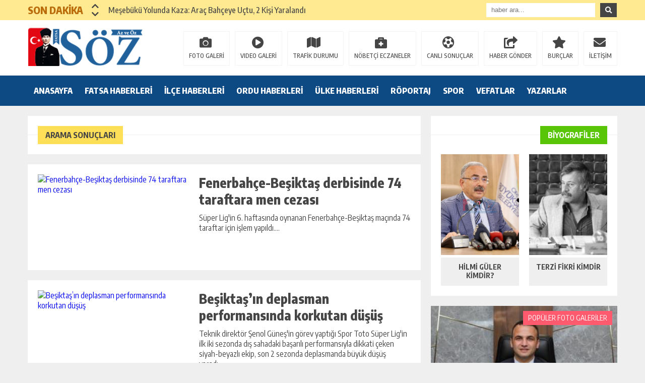

--- FILE ---
content_type: text/html; charset=UTF-8
request_url: https://www.fatsasozgazetesi.com/etiket/besiktas/
body_size: 15432
content:
<!DOCTYPE html><html lang="tr"><head><meta charset="utf-8"><meta name="viewport" content="width=1520, initial-scale=1"><title>Besiktaş &laquo; Fatsa Söz Gazetesi / Fatsa&#039;dan Güncel ve Özgün Haberler</title><link rel="shortcut icon" href="https://www.fatsasozgazetesi.com/wp-content/themes/theHaberV5/images/favicon.ico" /><link rel="stylesheet" type="text/css" href="https://www.fatsasozgazetesi.com/wp-content/themes/theHaberV5/style.css"/><link rel="stylesheet" type="text/css" href="https://www.fatsasozgazetesi.com/wp-content/themes/theHaberV5/cssjs/fontawesome-all.css"/><link rel="stylesheet" type="text/css" href="https://www.fatsasozgazetesi.com/wp-content/themes/theHaberV5/cssjs/swiper.min.css"/><script src="https://www.fatsasozgazetesi.com/wp-content/themes/theHaberV5/cssjs/jquery.min.js"></script><script src="https://www.fatsasozgazetesi.com/wp-content/themes/theHaberV5/cssjs/jquery.countdown.min.js"></script><script src="https://www.fatsasozgazetesi.com/wp-content/themes/theHaberV5/cssjs/swiper.min.js"></script><meta name='robots' content='max-image-preview:large' /><link rel='dns-prefetch' href='//stats.wp.com' /><link rel="alternate" type="application/rss+xml" title="Fatsa Söz Gazetesi / Fatsa&#039;dan Güncel ve Özgün Haberler &raquo; Besiktaş etiket akışı" href="https://www.fatsasozgazetesi.com/etiket/besiktas/feed/" /><script type="text/javascript">
window._wpemojiSettings = {"baseUrl":"https:\/\/s.w.org\/images\/core\/emoji\/14.0.0\/72x72\/","ext":".png","svgUrl":"https:\/\/s.w.org\/images\/core\/emoji\/14.0.0\/svg\/","svgExt":".svg","source":{"concatemoji":"https:\/\/www.fatsasozgazetesi.com\/wp-includes\/js\/wp-emoji-release.min.js?ver=6.4.7"}};
!function(i,n){var o,s,e;function c(e){try{var t={supportTests:e,timestamp:(new Date).valueOf()};sessionStorage.setItem(o,JSON.stringify(t))}catch(e){}}function p(e,t,n){e.clearRect(0,0,e.canvas.width,e.canvas.height),e.fillText(t,0,0);var t=new Uint32Array(e.getImageData(0,0,e.canvas.width,e.canvas.height).data),r=(e.clearRect(0,0,e.canvas.width,e.canvas.height),e.fillText(n,0,0),new Uint32Array(e.getImageData(0,0,e.canvas.width,e.canvas.height).data));return t.every(function(e,t){return e===r[t]})}function u(e,t,n){switch(t){case"flag":return n(e,"\ud83c\udff3\ufe0f\u200d\u26a7\ufe0f","\ud83c\udff3\ufe0f\u200b\u26a7\ufe0f")?!1:!n(e,"\ud83c\uddfa\ud83c\uddf3","\ud83c\uddfa\u200b\ud83c\uddf3")&&!n(e,"\ud83c\udff4\udb40\udc67\udb40\udc62\udb40\udc65\udb40\udc6e\udb40\udc67\udb40\udc7f","\ud83c\udff4\u200b\udb40\udc67\u200b\udb40\udc62\u200b\udb40\udc65\u200b\udb40\udc6e\u200b\udb40\udc67\u200b\udb40\udc7f");case"emoji":return!n(e,"\ud83e\udef1\ud83c\udffb\u200d\ud83e\udef2\ud83c\udfff","\ud83e\udef1\ud83c\udffb\u200b\ud83e\udef2\ud83c\udfff")}return!1}function f(e,t,n){var r="undefined"!=typeof WorkerGlobalScope&&self instanceof WorkerGlobalScope?new OffscreenCanvas(300,150):i.createElement("canvas"),a=r.getContext("2d",{willReadFrequently:!0}),o=(a.textBaseline="top",a.font="600 32px Arial",{});return e.forEach(function(e){o[e]=t(a,e,n)}),o}function t(e){var t=i.createElement("script");t.src=e,t.defer=!0,i.head.appendChild(t)}"undefined"!=typeof Promise&&(o="wpEmojiSettingsSupports",s=["flag","emoji"],n.supports={everything:!0,everythingExceptFlag:!0},e=new Promise(function(e){i.addEventListener("DOMContentLoaded",e,{once:!0})}),new Promise(function(t){var n=function(){try{var e=JSON.parse(sessionStorage.getItem(o));if("object"==typeof e&&"number"==typeof e.timestamp&&(new Date).valueOf()<e.timestamp+604800&&"object"==typeof e.supportTests)return e.supportTests}catch(e){}return null}();if(!n){if("undefined"!=typeof Worker&&"undefined"!=typeof OffscreenCanvas&&"undefined"!=typeof URL&&URL.createObjectURL&&"undefined"!=typeof Blob)try{var e="postMessage("+f.toString()+"("+[JSON.stringify(s),u.toString(),p.toString()].join(",")+"));",r=new Blob([e],{type:"text/javascript"}),a=new Worker(URL.createObjectURL(r),{name:"wpTestEmojiSupports"});return void(a.onmessage=function(e){c(n=e.data),a.terminate(),t(n)})}catch(e){}c(n=f(s,u,p))}t(n)}).then(function(e){for(var t in e)n.supports[t]=e[t],n.supports.everything=n.supports.everything&&n.supports[t],"flag"!==t&&(n.supports.everythingExceptFlag=n.supports.everythingExceptFlag&&n.supports[t]);n.supports.everythingExceptFlag=n.supports.everythingExceptFlag&&!n.supports.flag,n.DOMReady=!1,n.readyCallback=function(){n.DOMReady=!0}}).then(function(){return e}).then(function(){var e;n.supports.everything||(n.readyCallback(),(e=n.source||{}).concatemoji?t(e.concatemoji):e.wpemoji&&e.twemoji&&(t(e.twemoji),t(e.wpemoji)))}))}((window,document),window._wpemojiSettings);
</script><style id='wp-emoji-styles-inline-css' type='text/css'>img.wp-smiley,img.emoji{display:inline !important;border:none !important;box-shadow:none !important;height:1em !important;width:1em !important;margin:0 0.07em !important;vertical-align:-0.1em !important;background:none !important;padding:0 !important}</style><link rel='stylesheet' id='wp-block-library-css' href='https://www.fatsasozgazetesi.com/wp-includes/css/dist/block-library/style.min.css?ver=6.4.7' type='text/css' media='all' /><style id='wp-block-library-inline-css' type='text/css'>.has-text-align-justify{text-align:justify}</style><link rel='stylesheet' id='mediaelement-css' href='https://www.fatsasozgazetesi.com/wp-includes/js/mediaelement/mediaelementplayer-legacy.min.css?ver=4.2.17' type='text/css' media='all' /><link rel='stylesheet' id='wp-mediaelement-css' href='https://www.fatsasozgazetesi.com/wp-includes/js/mediaelement/wp-mediaelement.min.css?ver=6.4.7' type='text/css' media='all' /><style id='classic-theme-styles-inline-css' type='text/css'>.wp-block-button__link{color:#fff;background-color:#32373c;border-radius:9999px;box-shadow:none;text-decoration:none;padding:calc(.667em + 2px) calc(1.333em + 2px);font-size:1.125em}.wp-block-file__button{background:#32373c;color:#fff;text-decoration:none}</style><style id='global-styles-inline-css' type='text/css'>body{--wp--preset--color--black:#000000;--wp--preset--color--cyan-bluish-gray:#abb8c3;--wp--preset--color--white:#ffffff;--wp--preset--color--pale-pink:#f78da7;--wp--preset--color--vivid-red:#cf2e2e;--wp--preset--color--luminous-vivid-orange:#ff6900;--wp--preset--color--luminous-vivid-amber:#fcb900;--wp--preset--color--light-green-cyan:#7bdcb5;--wp--preset--color--vivid-green-cyan:#00d084;--wp--preset--color--pale-cyan-blue:#8ed1fc;--wp--preset--color--vivid-cyan-blue:#0693e3;--wp--preset--color--vivid-purple:#9b51e0;--wp--preset--gradient--vivid-cyan-blue-to-vivid-purple:linear-gradient(135deg,rgba(6,147,227,1) 0%,rgb(155,81,224) 100%);--wp--preset--gradient--light-green-cyan-to-vivid-green-cyan:linear-gradient(135deg,rgb(122,220,180) 0%,rgb(0,208,130) 100%);--wp--preset--gradient--luminous-vivid-amber-to-luminous-vivid-orange:linear-gradient(135deg,rgba(252,185,0,1) 0%,rgba(255,105,0,1) 100%);--wp--preset--gradient--luminous-vivid-orange-to-vivid-red:linear-gradient(135deg,rgba(255,105,0,1) 0%,rgb(207,46,46) 100%);--wp--preset--gradient--very-light-gray-to-cyan-bluish-gray:linear-gradient(135deg,rgb(238,238,238) 0%,rgb(169,184,195) 100%);--wp--preset--gradient--cool-to-warm-spectrum:linear-gradient(135deg,rgb(74,234,220) 0%,rgb(151,120,209) 20%,rgb(207,42,186) 40%,rgb(238,44,130) 60%,rgb(251,105,98) 80%,rgb(254,248,76) 100%);--wp--preset--gradient--blush-light-purple:linear-gradient(135deg,rgb(255,206,236) 0%,rgb(152,150,240) 100%);--wp--preset--gradient--blush-bordeaux:linear-gradient(135deg,rgb(254,205,165) 0%,rgb(254,45,45) 50%,rgb(107,0,62) 100%);--wp--preset--gradient--luminous-dusk:linear-gradient(135deg,rgb(255,203,112) 0%,rgb(199,81,192) 50%,rgb(65,88,208) 100%);--wp--preset--gradient--pale-ocean:linear-gradient(135deg,rgb(255,245,203) 0%,rgb(182,227,212) 50%,rgb(51,167,181) 100%);--wp--preset--gradient--electric-grass:linear-gradient(135deg,rgb(202,248,128) 0%,rgb(113,206,126) 100%);--wp--preset--gradient--midnight:linear-gradient(135deg,rgb(2,3,129) 0%,rgb(40,116,252) 100%);--wp--preset--font-size--small:13px;--wp--preset--font-size--medium:20px;--wp--preset--font-size--large:36px;--wp--preset--font-size--x-large:42px;--wp--preset--spacing--20:0.44rem;--wp--preset--spacing--30:0.67rem;--wp--preset--spacing--40:1rem;--wp--preset--spacing--50:1.5rem;--wp--preset--spacing--60:2.25rem;--wp--preset--spacing--70:3.38rem;--wp--preset--spacing--80:5.06rem;--wp--preset--shadow--natural:6px 6px 9px rgba(0,0,0,0.2);--wp--preset--shadow--deep:12px 12px 50px rgba(0,0,0,0.4);--wp--preset--shadow--sharp:6px 6px 0px rgba(0,0,0,0.2);--wp--preset--shadow--outlined:6px 6px 0px -3px rgba(255,255,255,1),6px 6px rgba(0,0,0,1);--wp--preset--shadow--crisp:6px 6px 0px rgba(0,0,0,1)}:where(.is-layout-flex){gap:0.5em}:where(.is-layout-grid){gap:0.5em}body .is-layout-flow > .alignleft{float:left;margin-inline-start:0;margin-inline-end:2em}body .is-layout-flow > .alignright{float:right;margin-inline-start:2em;margin-inline-end:0}body .is-layout-flow > .aligncenter{margin-left:auto !important;margin-right:auto !important}body .is-layout-constrained > .alignleft{float:left;margin-inline-start:0;margin-inline-end:2em}body .is-layout-constrained > .alignright{float:right;margin-inline-start:2em;margin-inline-end:0}body .is-layout-constrained > .aligncenter{margin-left:auto !important;margin-right:auto !important}body .is-layout-constrained >:where(:not(.alignleft):not(.alignright):not(.alignfull)){max-width:var(--wp--style--global--content-size);margin-left:auto !important;margin-right:auto !important}body .is-layout-constrained > .alignwide{max-width:var(--wp--style--global--wide-size)}body .is-layout-flex{display:flex}body .is-layout-flex{flex-wrap:wrap;align-items:center}body .is-layout-flex > *{margin:0}body .is-layout-grid{display:grid}body .is-layout-grid > *{margin:0}:where(.wp-block-columns.is-layout-flex){gap:2em}:where(.wp-block-columns.is-layout-grid){gap:2em}:where(.wp-block-post-template.is-layout-flex){gap:1.25em}:where(.wp-block-post-template.is-layout-grid){gap:1.25em}.has-black-color{color:var(--wp--preset--color--black) !important}.has-cyan-bluish-gray-color{color:var(--wp--preset--color--cyan-bluish-gray) !important}.has-white-color{color:var(--wp--preset--color--white) !important}.has-pale-pink-color{color:var(--wp--preset--color--pale-pink) !important}.has-vivid-red-color{color:var(--wp--preset--color--vivid-red) !important}.has-luminous-vivid-orange-color{color:var(--wp--preset--color--luminous-vivid-orange) !important}.has-luminous-vivid-amber-color{color:var(--wp--preset--color--luminous-vivid-amber) !important}.has-light-green-cyan-color{color:var(--wp--preset--color--light-green-cyan) !important}.has-vivid-green-cyan-color{color:var(--wp--preset--color--vivid-green-cyan) !important}.has-pale-cyan-blue-color{color:var(--wp--preset--color--pale-cyan-blue) !important}.has-vivid-cyan-blue-color{color:var(--wp--preset--color--vivid-cyan-blue) !important}.has-vivid-purple-color{color:var(--wp--preset--color--vivid-purple) !important}.has-black-background-color{background-color:var(--wp--preset--color--black) !important}.has-cyan-bluish-gray-background-color{background-color:var(--wp--preset--color--cyan-bluish-gray) !important}.has-white-background-color{background-color:var(--wp--preset--color--white) !important}.has-pale-pink-background-color{background-color:var(--wp--preset--color--pale-pink) !important}.has-vivid-red-background-color{background-color:var(--wp--preset--color--vivid-red) !important}.has-luminous-vivid-orange-background-color{background-color:var(--wp--preset--color--luminous-vivid-orange) !important}.has-luminous-vivid-amber-background-color{background-color:var(--wp--preset--color--luminous-vivid-amber) !important}.has-light-green-cyan-background-color{background-color:var(--wp--preset--color--light-green-cyan) !important}.has-vivid-green-cyan-background-color{background-color:var(--wp--preset--color--vivid-green-cyan) !important}.has-pale-cyan-blue-background-color{background-color:var(--wp--preset--color--pale-cyan-blue) !important}.has-vivid-cyan-blue-background-color{background-color:var(--wp--preset--color--vivid-cyan-blue) !important}.has-vivid-purple-background-color{background-color:var(--wp--preset--color--vivid-purple) !important}.has-black-border-color{border-color:var(--wp--preset--color--black) !important}.has-cyan-bluish-gray-border-color{border-color:var(--wp--preset--color--cyan-bluish-gray) !important}.has-white-border-color{border-color:var(--wp--preset--color--white) !important}.has-pale-pink-border-color{border-color:var(--wp--preset--color--pale-pink) !important}.has-vivid-red-border-color{border-color:var(--wp--preset--color--vivid-red) !important}.has-luminous-vivid-orange-border-color{border-color:var(--wp--preset--color--luminous-vivid-orange) !important}.has-luminous-vivid-amber-border-color{border-color:var(--wp--preset--color--luminous-vivid-amber) !important}.has-light-green-cyan-border-color{border-color:var(--wp--preset--color--light-green-cyan) !important}.has-vivid-green-cyan-border-color{border-color:var(--wp--preset--color--vivid-green-cyan) !important}.has-pale-cyan-blue-border-color{border-color:var(--wp--preset--color--pale-cyan-blue) !important}.has-vivid-cyan-blue-border-color{border-color:var(--wp--preset--color--vivid-cyan-blue) !important}.has-vivid-purple-border-color{border-color:var(--wp--preset--color--vivid-purple) !important}.has-vivid-cyan-blue-to-vivid-purple-gradient-background{background:var(--wp--preset--gradient--vivid-cyan-blue-to-vivid-purple) !important}.has-light-green-cyan-to-vivid-green-cyan-gradient-background{background:var(--wp--preset--gradient--light-green-cyan-to-vivid-green-cyan) !important}.has-luminous-vivid-amber-to-luminous-vivid-orange-gradient-background{background:var(--wp--preset--gradient--luminous-vivid-amber-to-luminous-vivid-orange) !important}.has-luminous-vivid-orange-to-vivid-red-gradient-background{background:var(--wp--preset--gradient--luminous-vivid-orange-to-vivid-red) !important}.has-very-light-gray-to-cyan-bluish-gray-gradient-background{background:var(--wp--preset--gradient--very-light-gray-to-cyan-bluish-gray) !important}.has-cool-to-warm-spectrum-gradient-background{background:var(--wp--preset--gradient--cool-to-warm-spectrum) !important}.has-blush-light-purple-gradient-background{background:var(--wp--preset--gradient--blush-light-purple) !important}.has-blush-bordeaux-gradient-background{background:var(--wp--preset--gradient--blush-bordeaux) !important}.has-luminous-dusk-gradient-background{background:var(--wp--preset--gradient--luminous-dusk) !important}.has-pale-ocean-gradient-background{background:var(--wp--preset--gradient--pale-ocean) !important}.has-electric-grass-gradient-background{background:var(--wp--preset--gradient--electric-grass) !important}.has-midnight-gradient-background{background:var(--wp--preset--gradient--midnight) !important}.has-small-font-size{font-size:var(--wp--preset--font-size--small) !important}.has-medium-font-size{font-size:var(--wp--preset--font-size--medium) !important}.has-large-font-size{font-size:var(--wp--preset--font-size--large) !important}.has-x-large-font-size{font-size:var(--wp--preset--font-size--x-large) !important}.wp-block-navigation a:where(:not(.wp-element-button)){color:inherit}:where(.wp-block-post-template.is-layout-flex){gap:1.25em}:where(.wp-block-post-template.is-layout-grid){gap:1.25em}:where(.wp-block-columns.is-layout-flex){gap:2em}:where(.wp-block-columns.is-layout-grid){gap:2em}.wp-block-pullquote{font-size:1.5em;line-height:1.6}</style><link rel='stylesheet' id='wp-polls-css' href='https://www.fatsasozgazetesi.com/wp-content/plugins/wp-polls/polls-css.css?ver=2.77.2' type='text/css' media='all' /><style id='wp-polls-inline-css' type='text/css'>.wp-polls .pollbar{margin:1px;font-size:6px;line-height:8px;height:8px;background-image:url('https://www.fatsasozgazetesi.com/wp-content/plugins/wp-polls/images/default/pollbg.gif');border:1px solid #c8c8c8}</style><link rel='stylesheet' id='ppress-frontend-css' href='https://www.fatsasozgazetesi.com/wp-content/plugins/wp-user-avatar/assets/css/frontend.min.css?ver=4.10.2' type='text/css' media='all' /><link rel='stylesheet' id='ppress-flatpickr-css' href='https://www.fatsasozgazetesi.com/wp-content/plugins/wp-user-avatar/assets/flatpickr/flatpickr.min.css?ver=4.10.2' type='text/css' media='all' /><link rel='stylesheet' id='ppress-select2-css' href='https://www.fatsasozgazetesi.com/wp-content/plugins/wp-user-avatar/assets/select2/select2.min.css?ver=6.4.7' type='text/css' media='all' /><link rel='stylesheet' id='jetpack_css-css' href='https://www.fatsasozgazetesi.com/wp-content/plugins/jetpack/css/jetpack.css?ver=12.9.4' type='text/css' media='all' /><script type="text/javascript" src="https://www.fatsasozgazetesi.com/wp-includes/js/jquery/jquery.min.js?ver=3.7.1" id="jquery-core-js"></script><script type="text/javascript" src="https://www.fatsasozgazetesi.com/wp-includes/js/jquery/jquery-migrate.min.js?ver=3.4.1" id="jquery-migrate-js"></script><script type="text/javascript" src="https://www.fatsasozgazetesi.com/wp-content/plugins/wp-user-avatar/assets/flatpickr/flatpickr.min.js?ver=4.10.2" id="ppress-flatpickr-js"></script><script type="text/javascript" src="https://www.fatsasozgazetesi.com/wp-content/plugins/wp-user-avatar/assets/select2/select2.min.js?ver=4.10.2" id="ppress-select2-js"></script><link rel="https://api.w.org/" href="https://www.fatsasozgazetesi.com/wp-json/" /><link rel="alternate" type="application/json" href="https://www.fatsasozgazetesi.com/wp-json/wp/v2/tags/130" /><link rel="EditURI" type="application/rsd+xml" title="RSD" href="https://www.fatsasozgazetesi.com/xmlrpc.php?rsd" /><meta name="generator" content="WordPress 6.4.7" /><style>img#wpstats{display:none}</style> <script>window.OneSignal = window.OneSignal || [];OneSignal.push( function() {OneSignal.SERVICE_WORKER_UPDATER_PATH = "OneSignalSDKUpdaterWorker.js.php";OneSignal.SERVICE_WORKER_PATH = "OneSignalSDKWorker.js.php";OneSignal.SERVICE_WORKER_PARAM = { scope: "/" };OneSignal.setDefaultNotificationUrl("https://www.fatsasozgazetesi.com");var oneSignal_options = {};window._oneSignalInitOptions = oneSignal_options;oneSignal_options['wordpress'] = true;oneSignal_options['appId'] = '34e76199-7f6f-442a-bf3f-8a8f0dcd12a1';oneSignal_options['allowLocalhostAsSecureOrigin'] = true;oneSignal_options['welcomeNotification'] = { };oneSignal_options['welcomeNotification']['title'] = "";oneSignal_options['welcomeNotification']['message'] = "";oneSignal_options['subdomainName'] = "fatsasozgazetesi.com";oneSignal_options['safari_web_id'] = "web.onesignal.auto.528b6caf-1e6b-4608-b4e6-faa03f146a9c";oneSignal_options['promptOptions'] = { };oneSignal_options['promptOptions']['acceptButtonText'] = "İzin Ver";oneSignal_options['promptOptions']['cancelButtonText'] = "Hayır Teşekkürler";oneSignal_options['promptOptions']['siteName'] = "http://www.fatsasozgazetesi.com/";oneSignal_options['promptOptions']['autoAcceptTitle'] = "İzin Ver";oneSignal_options['notifyButton'] = { };oneSignal_options['notifyButton']['enable'] = true;oneSignal_options['notifyButton']['position'] = 'bottom-right';oneSignal_options['notifyButton']['theme'] = 'default';oneSignal_options['notifyButton']['size'] = 'medium';oneSignal_options['notifyButton']['showCredit'] = true;oneSignal_options['notifyButton']['text'] = {};OneSignal.init(window._oneSignalInitOptions);});function documentInitOneSignal() {var oneSignal_elements = document.getElementsByClassName("OneSignal-prompt");var oneSignalLinkClickHandler = function(event) { OneSignal.push(['registerForPushNotifications']); event.preventDefault(); };        for(var i = 0; i < oneSignal_elements.length; i++)
oneSignal_elements[i].addEventListener('click', oneSignalLinkClickHandler, false);}if (document.readyState === 'complete') {documentInitOneSignal();}else {window.addEventListener("load", function(event){documentInitOneSignal();});}</script><meta property="og:type" content="website" /><meta property="og:title" content="Besiktaş &#8211; Fatsa Söz Gazetesi / Fatsa&#039;dan Güncel ve Özgün Haberler" /><meta property="og:url" content="https://www.fatsasozgazetesi.com/etiket/besiktas/" /><meta property="og:site_name" content="Fatsa Söz Gazetesi / Fatsa&#039;dan Güncel ve Özgün Haberler" /><meta property="og:image" content="https://s0.wp.com/i/blank.jpg" /><meta property="og:image:alt" content="" /><meta property="og:locale" content="tr_TR" /><meta name="twitter:image" content="" /><meta name="twitter:card" content="summary_large_image"><meta name="twitter:title" content="Fenerbahçe-Beşiktaş derbisinde 74 taraftara men cezası"><meta property="og:title" content="Fenerbahçe-Beşiktaş derbisinde 74 taraftara men cezası" /><meta property="og:url" content="https://www.fatsasozgazetesi.com/2018/09/27/fenerbahce-besiktas-derbisinde-74-taraftara-men-cezasi/" /><meta property="og:image" content="" /><style>body{background:!important}.sonDakikaBG{background:#ffe991!important}.sondk a,.sondk-ileri,.sondk-geri{color:#454545!important}.sondkBaslik{color:#b96c09!important}.ustMenu{background:#0d4982!important}ul.menu1 > li > a{color:#ffffff!important}</style></head><body><div style="width: 1000px;margin: 0px auto;background: #fff;z-index: 10;position: relative;"></div><div class="sonDakikaBG"><div style="width: 1170px; height: auto; overflow: hidden; display: block; position: relative; margin: 0px auto;"><div id="ustSondakika"><div class="ustSondakikaic"><div class="sondkBaslik">SON DAKİKA</div><div style="width: 15px; line-height: 40px; float: left; left: 17px; display: block; position: relative; top: 4px; z-index: 99;"><div class="sondk-ileri"><i class="fas fa-chevron-up"></i></div><div class="sondk-geri"><i class="fas fa-chevron-down"></i></div></div><div style="float: left; width:680px!important; margin: 0px 5px 0px 35px!important;" class="swiper-wrapper"><div class="swiper-slide sondk"><a href="https://www.fatsasozgazetesi.com/2026/01/12/mesebuku-yolunda-kaza-arac-bahceye-uctu-2-kisi-yaralandi/" title="Meşebükü Yolunda Kaza: Araç Bahçeye Uçtu, 2 Kişi Yaralandı">Meşebükü Yolunda Kaza: Araç Bahçeye Uçtu, 2 Kişi Yaralandı</a></div><div class="swiper-slide sondk"><a href="https://www.fatsasozgazetesi.com/2026/01/08/ankara-da-neler-oluyor/" title="ANKARA DA NELER OLUYOR?">ANKARA DA NELER OLUYOR?</a></div><div class="swiper-slide sondk"><a href="https://www.fatsasozgazetesi.com/2025/11/10/habil-ya-da-kabil-olmak/" title="        HABİL YA DA KABİL OLMAK">        HABİL YA DA KABİL OLMAK</a></div><div class="swiper-slide sondk"><a href="https://www.fatsasozgazetesi.com/2025/06/19/mezuniyet-torenleri/" title="MEZUNİYET TÖRENLERİ">MEZUNİYET TÖRENLERİ</a></div><div class="swiper-slide sondk"><a href="https://www.fatsasozgazetesi.com/2025/06/18/fatsa-musiki-cemiyetinden-yesilcam-ruzgari-sonrasi-anlamli-bulusma/" title="Fatsa Musiki Cemiyeti’nden “Yeşilçam Rüzgarı” Sonrası Anlamlı Buluşma">Fatsa Musiki Cemiyeti’nden “Yeşilçam Rüzgarı” Sonrası Anlamlı Buluşma</a></div><div class="swiper-slide sondk"><a href="https://www.fatsasozgazetesi.com/2025/04/09/bir-kadinin-azmi/" title="BİR KADININ AZMİ">BİR KADININ AZMİ</a></div><div class="swiper-slide sondk"><a href="https://www.fatsasozgazetesi.com/2025/03/21/ordu-buyuksehir-asi-ordusunu-genisletiyor/" title="ORDU BÜYÜKŞEHİR &#8220;AŞI ORDUSUNU GENİŞLETİYOR&#8221;">ORDU BÜYÜKŞEHİR &#8220;AŞI ORDUSUNU GENİŞLETİYOR&#8221;</a></div><div class="swiper-slide sondk"><a href="https://www.fatsasozgazetesi.com/2024/11/20/arac-sahiplerine-uyari/" title="ARAÇ SAHİPLERİNE UYARI">ARAÇ SAHİPLERİNE UYARI</a></div><div class="swiper-slide sondk"><a href="https://www.fatsasozgazetesi.com/2024/11/20/park-bahceler-mudurlugu-ekiplerinden-yesil-alanlara-ozenli-dokunuslar/" title="PARK BAHÇELER MÜDÜRLÜĞÜ EKİPLERİNDEN YEŞİL ALANLARA ÖZENLİ DOKUNUŞLAR">PARK BAHÇELER MÜDÜRLÜĞÜ EKİPLERİNDEN YEŞİL ALANLARA ÖZENLİ DOKUNUŞLAR</a></div><div class="swiper-slide sondk"><a href="https://www.fatsasozgazetesi.com/2022/07/08/kadir-seker-tahliye-oldu/" title="KADİR ŞEKER TAHLİYE OLDU">KADİR ŞEKER TAHLİYE OLDU</a></div></div></div></div><div class="ustSag"><form method="get" id="searchform" class="aramayap cf" action="https://www.fatsasozgazetesi.com/"><input type="text" value="" placeholder="haber ara..." name="s" id="s" /><button type="submit" class="s"><i class="fas fa-search"></i></button></form></div></div></div><div class="temizle"></div><div style="padding: 15px 0px; background: #ffffff; border-bottom: 1px solid rgba(0,0,0,.1); height: 79px; overflow: hidden; display: block;"><div style="width: 1170px; height: auto; overflow: hidden; display: block; position: relative; margin: 0px auto;"><div class="kolon2"><h1><a href="https://www.fatsasozgazetesi.com" title="Fatsa Söz Gazetesi / Fatsa&#039;dan Güncel ve Özgün Haberler"><img src="https://www.fatsasozgazetesi.com/wp-content/uploads/2019/12/logo-3.png" alt="Fatsa Söz Gazetesi / Fatsa&#039;dan Güncel ve Özgün Haberler" width="260" height="76"/></a></h1></div><div class="kolon10"><div class="float-right"><ul class="menu2"><li><a href="https://www.fatsasozgazetesi.com/kategori/foto-galeri/" title="FOTO GALERİ">FOTO GALERİ</a></li><li><a href="https://www.fatsasozgazetesi.com/kategori/video-galeri/" title="VIDEO GALERİ">VIDEO GALERİ</a></li><li><a href="https://www.fatsasozgazetesi.com/trafik-durumu" title="TRAFİK DURUMU">TRAFİK DURUMU</a></li><li><a href="https://www.fatsasozgazetesi.com/nobetci-eczaneler" title="NÖBETÇİ ECZANELER">NÖBETÇİ ECZANELER</a></li><li><a href="https://www.fatsasozgazetesi.com/canli-sonuclar" title="CANLI SONUÇLAR">CANLI SONUÇLAR</a></li><li><a href="https://www.fatsasozgazetesi.com/haber-gonder" title="HABER GÖNDER">HABER GÖNDER</a></li><li><a href="https://www.fatsasozgazetesi.com/burclar?burc=koc" title="BURÇLAR">BURÇLAR</a></li><li><a href="https://www.fatsasozgazetesi.com/iletisim" title="İLETİŞİM">İLETİŞİM</a></li></ul></div></div></div></div><div class="temizle"></div><div class="ustMenu"><div style="width: 1170px; height: 60px; display: block; position: relative; margin: 0px auto;"><nav><div class="menu"><div class="menu-ust-menu-container"><ul class="menu1"><li id="menu-item-11338" class="menu-item menu-item-type-custom menu-item-object-custom menu-item-home menu-item-11338"><a href="https://www.fatsasozgazetesi.com">ANASAYFA</a></li><li id="menu-item-15" class="menu-item menu-item-type-taxonomy menu-item-object-category menu-item-15"><a href="https://www.fatsasozgazetesi.com/kategori/fatsahaberleri/">FATSA HABERLERİ</a></li><li id="menu-item-11451" class="menu-item menu-item-type-taxonomy menu-item-object-category menu-item-11451"><a href="https://www.fatsasozgazetesi.com/kategori/ilce-haberleri/">İLÇE HABERLERİ</a></li><li id="menu-item-11452" class="menu-item menu-item-type-taxonomy menu-item-object-category menu-item-11452"><a href="https://www.fatsasozgazetesi.com/kategori/ordu-haberleri/">ORDU HABERLERİ</a></li><li id="menu-item-11489" class="menu-item menu-item-type-taxonomy menu-item-object-category menu-item-11489"><a href="https://www.fatsasozgazetesi.com/kategori/turkiye/">ÜLKE HABERLERİ</a></li><li id="menu-item-16" class="menu-item menu-item-type-taxonomy menu-item-object-category menu-item-16"><a href="https://www.fatsasozgazetesi.com/kategori/roportajlar/">RÖPORTAJ</a></li><li id="menu-item-19" class="menu-item menu-item-type-taxonomy menu-item-object-category menu-item-19"><a href="https://www.fatsasozgazetesi.com/kategori/spor/">SPOR</a></li><li id="menu-item-1962" class="menu-item menu-item-type-taxonomy menu-item-object-category menu-item-1962"><a href="https://www.fatsasozgazetesi.com/kategori/vefatlar/">VEFATLAR</a></li><li id="menu-item-11449" class="menu-item menu-item-type-post_type menu-item-object-page menu-item-11449"><a href="https://www.fatsasozgazetesi.com/yazarlar/">YAZARLAR</a></li><li id="menu-item-19457" class="menu-item menu-item-type-taxonomy menu-item-object-category menu-item-19457"><a href="https://www.fatsasozgazetesi.com/kategori/ilanlar/">İLANLAR</a></li></ul></div></div></nav></div></div><div class="temizle"></div><div class="genel"><div id="siteSol"><div class="arsivBaslik"><div class="genelBaslik"><span class="genelBaslik2"><strong>ARAMA SONUÇLARI</strong></span></div></div><div style="width: 100%; height: auto; overflow: hidden; display: block; position: relative;"><div class="kategori1"><a href="https://www.fatsasozgazetesi.com/2018/09/27/fenerbahce-besiktas-derbisinde-74-taraftara-men-cezasi/" title="Fenerbahçe-Beşiktaş derbisinde 74 taraftara men cezası"><img src="" alt="Fenerbahçe-Beşiktaş derbisinde 74 taraftara men cezası" width="300" height="170"/><h3>Fenerbahçe-Beşiktaş derbisinde 74 taraftara men cezası</h3></a><p>Süper Lig'in 6. haftasında oynanan Fenerbahçe-Beşiktaş maçında 74 taraftar için işlem yapıldı....</p></div><div class="kategori1"><a href="https://www.fatsasozgazetesi.com/2018/09/27/besiktasin-deplasman-performansinda-korkutan-dusus/" title="Beşiktaş’ın deplasman performansında korkutan düşüş"><img src="" alt="Beşiktaş’ın deplasman performansında korkutan düşüş" width="300" height="170"/><h3>Beşiktaş’ın deplasman performansında korkutan düşüş</h3></a><p>Teknik direktör Şenol Güneş'in görev yaptığı Spor Toto Süper Lig'in ilk iki sezonda dış sahadaki başarılı performansıyla dikkati çeken siyah-beyazlı ekip, son 2 sezonda deplasmanda büyük düşüş yaşadı...</p></div><div class="temizle"></div></div></div><div id="siteSag"><div class="siteSag1"><div class="sagGenelBaslik"><span style="background: #58c507;" class="sagGenelBaslik2"><strong style="color: #ffffff;">BİYOGRAFİLER</strong></span></div><div style="display: block;"><div class="sagBiyografiler"><a href="https://www.fatsasozgazetesi.com/2024/01/08/hilmi-guler-kimdir/" title="HİLMİ GÜLER KİMDİR?"><div class="resim19" style="background-image: url(https://www.fatsasozgazetesi.com/wp-content/uploads/2019/08/ureten-ordu-hilmi-1.jpg);"></div><strong>HİLMİ GÜLER KİMDİR?</strong></a></div><div class="sagBiyografiler"><a href="https://www.fatsasozgazetesi.com/2021/02/23/terzi-fikri-kimdir/" title="TERZİ FİKRİ KİMDİR"><div class="resim19" style="background-image: url(https://www.fatsasozgazetesi.com/wp-content/uploads/2021/02/terzi-fikri-kimdir-depo_16_9_1588592687-360x203.jpg);"></div><strong>TERZİ FİKRİ KİMDİR</strong></a></div></div></div><div class="temizle"></div><div class="swiper-popfGaleri"><span>POPÜLER FOTO GALERİLER</span><div class="swiper-wrapper"><div class="swiper-slide"><a href="https://www.fatsasozgazetesi.com/2022/01/26/baskan-kibar-soz-verdik-yapiyoruz/" title="BAŞKAN KİBAR; “ SÖZ VERDİK, YAPIYORUZ”"><div class="resim22" style="background-image: url(https://www.fatsasozgazetesi.com/wp-content/uploads/2022/01/baskan-kibar-315x315.jpg);"></div><strong>BAŞKAN KİBAR; “ SÖZ VERDİK, YAPIYORUZ”</strong></a></div><div class="swiper-slide"><a href="https://www.fatsasozgazetesi.com/2021/10/30/fatsa-ilce-nufus-mudurlugu-adreste-nufus-hizmeti-veriyor/" title="Fatsa İlçe Nüfus Müdürlüğü, Adreste Nüfus Hizmeti veriyor…"><div class="resim22" style="background-image: url(https://www.fatsasozgazetesi.com/wp-content/uploads/2021/10/ilce-nufus-mudurlugu-e1635541269722-523x315.jpg);"></div><strong>Fatsa İlçe Nüfus Müdürlüğü, Adreste Nüfus Hizmeti veriyor…</strong></a></div><div class="swiper-slide"><a href="https://www.fatsasozgazetesi.com/2020/02/24/emrah-aydin-bolaman/" title="EMRAH AYDIN &#8211; BOLAMAN"><div class="resim22" style="background-image: url(https://www.fatsasozgazetesi.com/wp-content/uploads/2020/02/emrah-aydin-bolaman-473x315.jpg);"></div><strong>EMRAH AYDIN &#8211; BOLAMAN</strong></a></div><div class="swiper-slide"><a href="https://www.fatsasozgazetesi.com/2019/12/25/baskan-kibar-esnaflarla-istisarede-bulundu/" title="BAŞKAN KİBAR ESNAFLARLA İSTİŞAREDE BULUNDU"><div class="resim22" style="background-image: url(https://www.fatsasozgazetesi.com/wp-content/uploads/2019/12/WhatsApp-Image-2019-12-25-at-09.32.28.jpeg);"></div><strong>BAŞKAN KİBAR ESNAFLARLA İSTİŞAREDE BULUNDU</strong></a></div><div class="swiper-slide"><a href="https://www.fatsasozgazetesi.com/2019/12/21/kisin-sicak-yasamak-onlarinda-hakki/" title="KIŞIN SICAK YAŞAMAK ONLARINDA HAKKI"><div class="resim22" style="background-image: url(https://www.fatsasozgazetesi.com/wp-content/uploads/2019/12/hayvanlar-1.jpg);"></div><strong>KIŞIN SICAK YAŞAMAK ONLARINDA HAKKI</strong></a></div><div class="swiper-slide"><a href="https://www.fatsasozgazetesi.com/2019/12/17/kulak-cetirtepe-ilkokulu-ortaokulunda-cifte-etkinlik/" title="KULAK ÇETİRTEPE İLKOKULU-ORTAOKULU’NDA ÇİFTE ETKİNLİK"><div class="resim22" style="background-image: url(https://www.fatsasozgazetesi.com/wp-content/uploads/2019/12/kulak-cetirtepe-ilkokulu2019-1.jpg);"></div><strong>KULAK ÇETİRTEPE İLKOKULU-ORTAOKULU’NDA ÇİFTE ETKİNLİK</strong></a></div><div class="swiper-slide"><a href="https://www.fatsasozgazetesi.com/2019/12/12/bir-zamanlar-ordu-fotograf-sergisi-sanatseverler-ile-bulustu/" title="“BİR ZAMANLAR ORDU FOTOĞRAF SERGİSİ” SANATSEVERLER İLE BULUŞTU"><div class="resim22" style="background-image: url(https://www.fatsasozgazetesi.com/wp-content/uploads/2019/12/bir-zamanlar-oru-1.jpeg);"></div><strong>“BİR ZAMANLAR ORDU FOTOĞRAF SERGİSİ” SANATSEVERLER İLE BULUŞTU</strong></a></div><div class="swiper-slide"><a href="https://www.fatsasozgazetesi.com/2019/12/07/fatsa-ceren-icin-tek-ses-tek-yurek-oldu/" title="FATSA CEREN İÇİN TEK SES TEK YÜREK OLDU"><div class="resim22" style="background-image: url(https://www.fatsasozgazetesi.com/wp-content/uploads/2019/12/fatsa-ceren-icin-yurudu2019-26.jpg);"></div><strong>FATSA CEREN İÇİN TEK SES TEK YÜREK OLDU</strong></a></div><div class="swiper-slide"><a href="https://www.fatsasozgazetesi.com/2019/12/04/vucuttaki-engel-yasama-sevincine-ideallere-ve-kurulan-hayallere-engel-degil/" title="VÜCUTTAKİ ENGEL YAŞAMA SEVİNCİNE İDEALLERE VE KURULAN HAYALLERE ENGEL DEĞİL"><div class="resim22" style="background-image: url(https://www.fatsasozgazetesi.com/wp-content/uploads/2019/12/blediy-englliler-program2019-4.jpg);"></div><strong>VÜCUTTAKİ ENGEL YAŞAMA SEVİNCİNE İDEALLERE VE KURULAN HAYALLERE ENGEL DEĞİL</strong></a></div><div class="swiper-slide"><a href="https://www.fatsasozgazetesi.com/2019/12/02/fatsada-denizcilik-sektorunun-bugunu-ve-gelecegi-konulu-konferans/" title="Fatsa&#8217;da &#8220;Denizcilik Sektörünün Bugünü ve Geleceği&#8221; Konulu Konferans"><div class="resim22" style="background-image: url(https://www.fatsasozgazetesi.com/wp-content/uploads/2019/12/denizcilik-myo-konferans-5.jpg);"></div><strong>Fatsa&#8217;da &#8220;Denizcilik Sektörünün Bugünü ve Geleceği&#8221; Konulu Konferans</strong></a></div></div><div class="popGeri"><i class="fas fa-chevron-left"></i></div><div class="popIleri"><i class="fas fa-chevron-right"></i></div></div><div class="temizle"></div><div style="width: 370px; height: auto; overflow: hidden; display: block; margin-top: 20px; background: #ffffff; position: relative;"><div style="position: absolute; top: 20px; left: 20px; z-index: 99;"><div class="sagyon1"><i class="fa fa-angle-left"></i></div><div class="sagyon2"><i class="fa fa-angle-right"></i></div></div><div style="margin: 20px 0px 20px 0px;" class="sagGenelBaslik"><span style="background: #D4616E;" class="sagGenelBaslik2"><strong style="color: #ffffff;">KÖŞE YAZARLARI</strong></span></div></div><div class="temizle"></div><div style="display:block; position:relative!important; width: 330px!important; height: 100px!important; overflow: hidden; background: #ffffff; position: relative; padding: 0px 20px 20px 20px;"><div class="swiper-container-yazarlar"><div class="swiper-wrapper"><div class="swiper-slide"><div class="yazarinSagR"><a href="https://www.fatsasozgazetesi.com/author/alihanakyazi/" title="27tarafından yazılan tüm yazılar" ><img data-del="avatar" src='https://www.fatsasozgazetesi.com/wp-content/uploads/2020/11/alihan-akyazi-150x150.jpg' class='avatar pp-user-avatar avatar-100 photo ' height='100' width='100'/><strong>ALİHAN AKYAZI</strong></a><a class="ustYazarkonusu" href="https://www.fatsasozgazetesi.com/2024/12/18/ismi-bile-korkutur-sizi/" title="&#8220;İsmi Bile Korkutur Sizi!&#8221;"><span>&#8220;İsmi Bile Korkutur Sizi!&#8221;</span></a></div></div><div class="swiper-slide"><div class="yazarinSagR"><a href="https://www.fatsasozgazetesi.com/author/aysegul/" title="28tarafından yazılan tüm yazılar" ><img data-del="avatar" src='https://www.fatsasozgazetesi.com/wp-content/uploads/2020/12/aysegul-ozdemir-150x150.jpg' class='avatar pp-user-avatar avatar-100 photo ' height='100' width='100'/><strong>Ayşegül ÖZDEMİR</strong></a><a class="ustYazarkonusu" href="https://www.fatsasozgazetesi.com/2025/11/24/ogretmenler-gunu-uzerine/" title="&#8220;ÖĞRETMENLER GÜNÜ ÜZERİNE&#8221;"><span>&#8220;ÖĞRETMENLER GÜNÜ ÜZERİNE&#8221;</span></a></div></div><div class="swiper-slide"><div class="yazarinSagR"><a href="https://www.fatsasozgazetesi.com/author/coskunermek/" title="22tarafından yazılan tüm yazılar" ><img data-del="avatar" src='https://www.fatsasozgazetesi.com/wp-content/uploads/2019/02/coskunermek-150x150.jpg' class='avatar pp-user-avatar avatar-100 photo ' height='100' width='100'/><strong>Coşkun ERMEK</strong></a><a class="ustYazarkonusu" href="https://www.fatsasozgazetesi.com/2019/10/23/fadefte-neler-oluyor/" title="FADEF’te Neler Oluyor?"><span>FADEF’te Neler Oluyor?</span></a></div></div><div class="swiper-slide"><div class="yazarinSagR"><a href="https://www.fatsasozgazetesi.com/author/dadyanarslancigtay/" title="25tarafından yazılan tüm yazılar" ><img data-del="avatar" src='https://www.fatsasozgazetesi.com/wp-content/uploads/2020/11/dadyan-150x150.jpg' class='avatar pp-user-avatar avatar-100 photo ' height='100' width='100'/><strong>Dadyan Arslan ÇIĞTAY</strong></a><a class="ustYazarkonusu" href="https://www.fatsasozgazetesi.com/2024/06/08/hekimoglunu-birde-boyle-okuyun/" title="Hekimoğlu&#8217;nu Birde Böyle Okuyun&#8230;."><span>Hekimoğlu&#8217;nu Birde Böyle Okuyun&#8230;.</span></a></div></div><div class="swiper-slide"><div class="yazarinSagR"><a href="https://www.fatsasozgazetesi.com/author/dilanurakyazi/" title="35tarafından yazılan tüm yazılar" ><img data-del="avatar" src='https://www.fatsasozgazetesi.com/wp-content/uploads/2022/06/WhatsApp-Image-2022-06-27-at-15.28.39-150x150.jpeg' class='avatar pp-user-avatar avatar-100 photo ' height='100' width='100'/><strong>Dila Nur Akyazı</strong></a><a class="ustYazarkonusu" href="https://www.fatsasozgazetesi.com/2022/09/20/sesimi-duyan-var-mi/" title="“Sesimi duyan var mı?”"><span>“Sesimi duyan var mı?”</span></a></div></div><div class="swiper-slide"><div class="yazarinSagR"><a href="https://www.fatsasozgazetesi.com/author/enginyaran/" title="21tarafından yazılan tüm yazılar" ><img data-del="avatar" src='https://www.fatsasozgazetesi.com/wp-content/uploads/2019/02/315A8704-ENGIN-YARAN-150x150.jpg' class='avatar pp-user-avatar avatar-100 photo ' height='100' width='100'/><strong>Engin YARAN</strong></a><a class="ustYazarkonusu" href="https://www.fatsasozgazetesi.com/2026/01/17/strategies-dexperts-pour-les-bonus-et-limpact-2/" title="Stratégies d’Experts pour Les Bonus et L’Impact Communautaire chez Cnrm Game"><span>Stratégies d’Experts pour Les Bonus et L’Impact Communautaire chez Cnrm Game</span></a></div></div><div class="swiper-slide"><div class="yazarinSagR"><a href="https://www.fatsasozgazetesi.com/author/fatinhazinedar/" title="18tarafından yazılan tüm yazılar" ><img data-del="avatar" src='https://www.fatsasozgazetesi.com/wp-content/uploads/2018/11/fatinhazinedar-150x150.jpg' class='avatar pp-user-avatar avatar-100 photo ' height='100' width='100'/><strong>Fatin HAZİNEDAR</strong></a><a class="ustYazarkonusu" href="https://www.fatsasozgazetesi.com/2018/11/16/kaleli-kaleci/" title="Kaleli Kaleci"><span>Kaleli Kaleci</span></a></div></div><div class="swiper-slide"><div class="yazarinSagR"><a href="https://www.fatsasozgazetesi.com/author/furkanselemen/" title="23tarafından yazılan tüm yazılar" ><img data-del="avatar" src='https://www.fatsasozgazetesi.com/wp-content/uploads/2019/12/furkan-selemen-113x113.jpg' class='avatar pp-user-avatar avatar-100 photo ' height='100' width='100'/><strong>Furkan Selemen</strong></a><a class="ustYazarkonusu" href="https://www.fatsasozgazetesi.com/2020/04/10/covid-19la-mucadele/" title="Covid-19’la Mücadele"><span>Covid-19’la Mücadele</span></a></div></div><div class="swiper-slide"><div class="yazarinSagR"><a href="https://www.fatsasozgazetesi.com/author/halukekiz/" title="34tarafından yazılan tüm yazılar" ><img data-del="avatar" src='https://www.fatsasozgazetesi.com/wp-content/uploads/2021/07/HALUK-EKIZ-150x150.jpg' class='avatar pp-user-avatar avatar-100 photo ' height='100' width='100'/><strong>Haluk Ekiz</strong></a><a class="ustYazarkonusu" href="https://www.fatsasozgazetesi.com/2025/12/29/hemsire-hanim/" title="HEMŞİRE HANIM"><span>HEMŞİRE HANIM</span></a></div></div><div class="swiper-slide"><div class="yazarinSagR"><a href="https://www.fatsasozgazetesi.com/author/haydarmelek/" title="33tarafından yazılan tüm yazılar" ><img data-del="avatar" src='https://www.fatsasozgazetesi.com/wp-content/uploads/2021/06/195107784_281795817025701_8393933845312665619_n-113x113.jpg' class='avatar pp-user-avatar avatar-100 photo ' height='100' width='100'/><strong>Haydar Melek</strong></a><a class="ustYazarkonusu" href="https://www.fatsasozgazetesi.com/2025/12/17/sessiz-cokusun-anotomisi/" title="“SESSİZ ÇÖKÜŞÜN ANOTOMİSİ”"><span>“SESSİZ ÇÖKÜŞÜN ANOTOMİSİ”</span></a></div></div><div class="swiper-slide"><div class="yazarinSagR"><a href="https://www.fatsasozgazetesi.com/author/hilalserin/" title="16tarafından yazılan tüm yazılar" ><img data-del="avatar" src='https://www.fatsasozgazetesi.com/wp-content/uploads/2018/11/hilal-serin-kose-150x150.jpg' class='avatar pp-user-avatar avatar-100 photo ' height='100' width='100'/><strong>Hilal SERİN</strong></a><a class="ustYazarkonusu" href="https://www.fatsasozgazetesi.com/2019/05/21/ne-zaman-son-desek-yeni-bir-adim-atiyoruz/" title="Ne Zaman Son Desek Yeni Bir Adım Atıyoruz"><span>Ne Zaman Son Desek Yeni Bir Adım Atıyoruz</span></a></div></div><div class="swiper-slide"><div class="yazarinSagR"><a href="https://www.fatsasozgazetesi.com/author/konukyazar/" title="17tarafından yazılan tüm yazılar" ><img data-del="avatar" src='https://www.fatsasozgazetesi.com/wp-content/uploads/2019/12/konuk-yazar-150x150.jpg' class='avatar pp-user-avatar avatar-100 photo ' height='100' width='100'/><strong>Konuk Yazar</strong></a><a class="ustYazarkonusu" href="https://www.fatsasozgazetesi.com/2019/10/23/haluk-ekiz-baris-plani-sonrasi-bizi-bekleyen-tehlike/" title="Haluk EKİZ; &#8220;Barış Planı Sonrası Bizi Bekleyen Tehlike!&#8221;"><span>Haluk EKİZ; &#8220;Barış Planı Sonrası Bizi Bekleyen Tehlike!&#8221;</span></a></div></div><div class="swiper-slide"><div class="yazarinSagR"><a href="https://www.fatsasozgazetesi.com/author/melikeozkelle/" title="19tarafından yazılan tüm yazılar" ><img data-del="avatar" src='https://www.fatsasozgazetesi.com/wp-content/uploads/2018/11/melike-150x150.jpg' class='avatar pp-user-avatar avatar-100 photo ' height='100' width='100'/><strong>Melike Özkelle</strong></a><a class="ustYazarkonusu" href="https://www.fatsasozgazetesi.com/2018/11/16/kendinizi-savunun/" title="Kendinizi Savunun"><span>Kendinizi Savunun</span></a></div></div><div class="swiper-slide"><div class="yazarinSagR"><a href="https://www.fatsasozgazetesi.com/author/muharremdurumlu/" title="36tarafından yazılan tüm yazılar" ><img data-del="avatar" src='https://www.fatsasozgazetesi.com/wp-content/uploads/2023/04/muharrem-kose-150x150.jpg' class='avatar pp-user-avatar avatar-100 photo ' height='100' width='100'/><strong>Muharrem Dürümlü</strong></a><a class="ustYazarkonusu" href="https://www.fatsasozgazetesi.com/2026/01/15/balik-bastan-kokar/" title="BALIK BAŞTAN KOKAR"><span>BALIK BAŞTAN KOKAR</span></a></div></div><div class="swiper-slide"><div class="yazarinSagR"><a href="https://www.fatsasozgazetesi.com/author/nihat-hardal/" title="37tarafından yazılan tüm yazılar" ><img data-del="avatar" src='https://www.fatsasozgazetesi.com/wp-content/uploads/2024/08/WhatsApp-Gorsel-2024-08-06-saat-17.34.55_5fae9c0c-150x150.jpg' class='avatar pp-user-avatar avatar-100 photo ' height='100' width='100'/><strong>NİHAT HARDAL</strong></a><a class="ustYazarkonusu" href="https://www.fatsasozgazetesi.com/2026/01/08/ankara-da-neler-oluyor/" title="ANKARA DA NELER OLUYOR?"><span>ANKARA DA NELER OLUYOR?</span></a></div></div><div class="swiper-slide"><div class="yazarinSagR"><a href="https://www.fatsasozgazetesi.com/author/sercan52/" title="29tarafından yazılan tüm yazılar" ><img data-del="avatar" src='https://www.fatsasozgazetesi.com/wp-content/uploads/2021/02/sercan-cakmakkk-150x150.jpg' class='avatar pp-user-avatar avatar-100 photo ' height='100' width='100'/><strong>Sercan Çakmak</strong></a><a class="ustYazarkonusu" href="https://www.fatsasozgazetesi.com/2021/02/12/halkin-icinde-halk-ile-ic-ice-bir-baskan-ibrahim-etem-kibar/" title="Halkın içinde, halk ile iç içe bir başkan!"><span>Halkın içinde, halk ile iç içe bir başkan!</span></a></div></div><div class="swiper-slide"><div class="yazarinSagR"><a href="https://www.fatsasozgazetesi.com/author/yigithankaytaz/" title="31tarafından yazılan tüm yazılar" ><img data-del="avatar" src='https://www.fatsasozgazetesi.com/wp-content/uploads/2021/03/yigithan-kaytaz-150x150.jpg' class='avatar pp-user-avatar avatar-100 photo ' height='100' width='100'/><strong>Yiğithan KAYTAZ</strong></a><a class="ustYazarkonusu" href="https://www.fatsasozgazetesi.com/2021/12/05/savasta-kalin/" title="“SAVAŞTA KALIN”"><span>“SAVAŞTA KALIN”</span></a></div></div><div class="swiper-slide"><div class="yazarinSagR"><a href="https://www.fatsasozgazetesi.com/author/yusufyakan/" title="32tarafından yazılan tüm yazılar" ><img data-del="avatar" src='https://www.fatsasozgazetesi.com/wp-content/uploads/2021/04/yusuf-yakan-150x150.png' class='avatar pp-user-avatar avatar-100 photo ' height='100' width='100'/><strong>Yusuf Yakan</strong></a><a class="ustYazarkonusu" href="https://www.fatsasozgazetesi.com/2021/04/29/ne-ektik-ne-bicicez/" title="NE EKTİK, NE BİÇİCEZ?"><span>NE EKTİK, NE BİÇİCEZ?</span></a></div></div> </div> </div></div><div class="temizle"></div><div class="siteSag1"><div style="margin: 20px 0px 15px 0px;" class="sagGenelBaslik"><span style="background: #d50000;" class="sagGenelBaslik2"><strong style="color: #ffffff;">SON DAKİKA HABERLERİ</strong></span></div><div style="display: block;"><div class="sagSondk"><a href="https://www.fatsasozgazetesi.com/2026/01/12/mesebuku-yolunda-kaza-arac-bahceye-uctu-2-kisi-yaralandi/" title="Meşebükü Yolunda Kaza: Araç Bahçeye Uçtu, 2 Kişi Yaralandı"><div class="resim24" style="background-image: url(https://www.fatsasozgazetesi.com/wp-content/uploads/2026/01/WhatsApp-Image-2026-01-12-at-13.48.36-108x81.jpeg);"></div><strong>Meşebükü Yolunda Kaza: Araç Bahçeye Uçtu, 2 Kişi Yaralandı</strong><span>12 Ocak 2026-13:50</span></a></div><div class="sagSondk"><a href="https://www.fatsasozgazetesi.com/2026/01/08/ankara-da-neler-oluyor/" title="ANKARA DA NELER OLUYOR?"><div class="resim24" style="background-image: url(https://www.fatsasozgazetesi.com/wp-content/uploads/2024/08/NIHAT-HARDAL-KOSE-135x81.jpg);"></div><strong>ANKARA DA NELER OLUYOR?</strong><span>8 Ocak 2026-14:56</span></a></div><div class="sagSondk"><a href="https://www.fatsasozgazetesi.com/2025/11/10/habil-ya-da-kabil-olmak/" title="        HABİL YA DA KABİL OLMAK"><div class="resim24" style="background-image: url(https://www.fatsasozgazetesi.com/wp-content/uploads/2023/10/muharrem-durumlu-kose-150x68.jpg);"></div><strong>        HABİL YA DA KABİL OLMAK</strong><span>10 Kasım 2025-15:56</span></a></div><div class="sagSondk"><a href="https://www.fatsasozgazetesi.com/2025/06/19/mezuniyet-torenleri/" title="MEZUNİYET TÖRENLERİ"><div class="resim24" style="background-image: url(https://www.fatsasozgazetesi.com/wp-content/uploads/2025/06/resim_2025-06-19_130901703-150x79.png);"></div><strong>MEZUNİYET TÖRENLERİ</strong><span>19 Haziran 2025-13:07</span></a></div><div class="sagSondk"><a href="https://www.fatsasozgazetesi.com/2025/06/18/fatsa-musiki-cemiyetinden-yesilcam-ruzgari-sonrasi-anlamli-bulusma/" title="Fatsa Musiki Cemiyeti’nden “Yeşilçam Rüzgarı” Sonrası Anlamlı Buluşma"><div class="resim24" style="background-image: url(https://www.fatsasozgazetesi.com/wp-content/uploads/2025/06/resim_2025-06-18_104342535-108x81.png);"></div><strong>Fatsa Musiki Cemiyeti’nden “Yeşilçam Rüzgarı” Sonrası Anlamlı Buluşma</strong><span>18 Haziran 2025-10:54</span></a></div><div class="sagSondk"><a href="https://www.fatsasozgazetesi.com/2025/04/09/bir-kadinin-azmi/" title="BİR KADININ AZMİ"><div class="resim24" style="background-image: url(https://www.fatsasozgazetesi.com/wp-content/uploads/2025/04/1-1-122x81.jpg);"></div><strong>BİR KADININ AZMİ</strong><span>9 Nisan 2025-11:01</span></a></div><div class="sagSondk"><a href="https://www.fatsasozgazetesi.com/2025/03/21/ordu-buyuksehir-asi-ordusunu-genisletiyor/" title="ORDU BÜYÜKŞEHİR &#8220;AŞI ORDUSUNU GENİŞLETİYOR&#8221;"><div class="resim24" style="background-image: url(https://www.fatsasozgazetesi.com/wp-content/uploads/2025/03/1-2-144x81.jpg);"></div><strong>ORDU BÜYÜKŞEHİR &#8220;AŞI ORDUSUNU GENİŞLETİYOR&#8221;</strong><span>21 Mart 2025-11:59</span></a></div></div></div><div class="temizle"></div></div></div><div id="footerGenel"> <div id="footer1"> <div class="menu-alt-menu-1-blok-container"><ul id="menu-alt-menu-1-blok" class="footer1"><li id="menu-item-11219" class="menu-item menu-item-type-post_type menu-item-object-page menu-item-11219"><a href="https://www.fatsasozgazetesi.com/haber-gonder/">HABER GÖNDER</a></li><li id="menu-item-11221" class="menu-item menu-item-type-post_type menu-item-object-page menu-item-11221"><a href="https://www.fatsasozgazetesi.com/yazarlar/">YAZARLAR</a></li><li id="menu-item-3226" class="menu-item menu-item-type-post_type menu-item-object-page menu-item-privacy-policy menu-item-3226"><a rel="privacy-policy" href="https://www.fatsasozgazetesi.com/gizlilik-politikamiz/">GİZLİLİK POLİTİKAMIZ</a></li><li id="menu-item-11223" class="menu-item menu-item-type-post_type menu-item-object-page menu-item-11223"><a href="https://www.fatsasozgazetesi.com/gazeteler/">GAZETELER</a></li><li id="menu-item-11242" class="menu-item menu-item-type-post_type menu-item-object-page menu-item-11242"><a href="https://www.fatsasozgazetesi.com/nobetci-eczaneler/">NÖBETÇİ ECZANELER</a></li><li id="menu-item-11243" class="menu-item menu-item-type-post_type menu-item-object-page menu-item-11243"><a href="https://www.fatsasozgazetesi.com/trafik-durumu/">TRAFİK DURUMU</a></li><li id="menu-item-1989" class="menu-item menu-item-type-post_type menu-item-object-page menu-item-1989"><a href="https://www.fatsasozgazetesi.com/kunye/">KÜNYE</a></li><li id="menu-item-11227" class="menu-item menu-item-type-post_type menu-item-object-page menu-item-11227"><a href="https://www.fatsasozgazetesi.com/iletisim-2/">İLETİŞİM</a></li></ul></div> </div> <div id="footer2"> <div class="footerLogo"> <a href="https://www.fatsasozgazetesi.com" title="Fatsa Söz Gazetesi / Fatsa&#039;dan Güncel ve Özgün Haberler"><img src="https://www.fatsasozgazetesi.com/wp-content/uploads/2020/01/logo-mobil.png" alt="Fatsa Söz Gazetesi / Fatsa&#039;dan Güncel ve Özgün Haberler" width="260" height="76"/></a> </div> <div class="menu-mobil-menu-container"><ul id="menu-mobil-menu" class="footer2"><li id="menu-item-1964" class="menu-item menu-item-type-custom menu-item-object-custom menu-item-home menu-item-1964"><a href="http://www.fatsasozgazetesi.com/">Anasayfa</a></li><li id="menu-item-1941" class="menu-item menu-item-type-taxonomy menu-item-object-category menu-item-1941"><a href="https://www.fatsasozgazetesi.com/kategori/fatsahaberleri/">Fatsa Haberleri</a></li><li id="menu-item-11498" class="menu-item menu-item-type-taxonomy menu-item-object-category menu-item-11498"><a href="https://www.fatsasozgazetesi.com/kategori/ilce-haberleri/">İlçe Haberleri</a></li><li id="menu-item-11499" class="menu-item menu-item-type-taxonomy menu-item-object-category menu-item-11499"><a href="https://www.fatsasozgazetesi.com/kategori/ordu-haberleri/">Ordu Haberleri</a></li><li id="menu-item-11500" class="menu-item menu-item-type-taxonomy menu-item-object-category menu-item-11500"><a href="https://www.fatsasozgazetesi.com/kategori/turkiye/">Ülke Haberleri</a></li><li id="menu-item-1942" class="menu-item menu-item-type-taxonomy menu-item-object-category menu-item-1942"><a href="https://www.fatsasozgazetesi.com/kategori/roportajlar/">Röportajlar</a></li><li id="menu-item-11494" class="menu-item menu-item-type-post_type menu-item-object-page menu-item-11494"><a href="https://www.fatsasozgazetesi.com/yazarlar/">Yazarlar</a></li><li id="menu-item-1946" class="menu-item menu-item-type-taxonomy menu-item-object-category menu-item-1946"><a href="https://www.fatsasozgazetesi.com/kategori/spor/">Spor</a></li><li id="menu-item-1948" class="menu-item menu-item-type-taxonomy menu-item-object-category menu-item-1948"><a href="https://www.fatsasozgazetesi.com/kategori/vefatlar/">Vefatlar</a></li><li id="menu-item-1965" class="menu-item menu-item-type-taxonomy menu-item-object-category menu-item-1965"><a href="https://www.fatsasozgazetesi.com/kategori/bunlari-biliyormusunuz/">Bunları Biliyormusunuz?</a></li><li id="menu-item-1966" class="menu-item menu-item-type-taxonomy menu-item-object-category menu-item-1966"><a href="https://www.fatsasozgazetesi.com/kategori/objektifimize-takilanlar/">Objektifimize Takılanlar</a></li><li id="menu-item-1949" class="menu-item menu-item-type-taxonomy menu-item-object-category menu-item-1949"><a href="https://www.fatsasozgazetesi.com/kategori/video-galeri/">Video Haberler</a></li><li id="menu-item-1940" class="menu-item menu-item-type-taxonomy menu-item-object-category menu-item-1940"><a href="https://www.fatsasozgazetesi.com/kategori/foto-galeri/">Foto Galeri</a></li><li id="menu-item-11497" class="menu-item menu-item-type-post_type menu-item-object-page menu-item-11497"><a href="https://www.fatsasozgazetesi.com/kunye/">Künye</a></li><li id="menu-item-11495" class="menu-item menu-item-type-post_type menu-item-object-page menu-item-11495"><a href="https://www.fatsasozgazetesi.com/nobetci-eczaneler/">Nöbetçi Eczaneler</a></li><li id="menu-item-2443" class="menu-item menu-item-type-custom menu-item-object-custom menu-item-2443"><a href="https://wa.me/905558880769">Whatsapp Haber Gönder</a></li><li id="menu-item-1967" class="menu-item menu-item-type-post_type menu-item-object-page menu-item-1967"><a href="https://www.fatsasozgazetesi.com/iletisim/">İletişim</a></li></ul></div> </div> <div class="footer3"> <p>Copyright © 2020 / Fatsa Söz Gazetesi / Tüm hakları saklıdır. </p> <div class="fsosyal"> <a href="https://www.facebook.com/fatsasozgazetesi" title="facebook"><i class="fa fa-facebook" aria-hidden="true"></i></a> <a href="https://www.instagram.com/fatsasozgazetesi" title="instagram"><i class="fa fa-instagram" aria-hidden="true"></i></a> <a href="https://www.twitter.com/fatsasozgazetes" title="twitter"><i class="fa fa-twitter" aria-hidden="true"></i></a> <a href="" title="google plus"><i class="fa fa-google-plus" aria-hidden="true"></i></a> <a href="" title="linkedin"><i class="fa fa-linkedin" aria-hidden="true"></i></a> <a href="https://www.youtube.com/fatsasozgazetesi" title="youtube"><i class="fa fa-youtube" aria-hidden="true"></i></a> </div> </div></div><script type="text/javascript" id="wp-polls-js-extra">
var pollsL10n = {"ajax_url":"https:\/\/www.fatsasozgazetesi.com\/wp-admin\/admin-ajax.php","text_wait":"Son iste\u011finiz halen i\u015fleniyor. L\u00fctfen biraz bekleyin...","text_valid":"L\u00fctfen ge\u00e7erli bir anket cevab\u0131 se\u00e7in.","text_multiple":"\u0130zin verilen maksimum se\u00e7im say\u0131s\u0131:","show_loading":"1","show_fading":"1"};
</script><script type="text/javascript" src="https://www.fatsasozgazetesi.com/wp-content/plugins/wp-polls/polls-js.js?ver=2.77.2" id="wp-polls-js"></script><script type="text/javascript" id="ppress-frontend-script-js-extra">
var pp_ajax_form = {"ajaxurl":"https:\/\/www.fatsasozgazetesi.com\/wp-admin\/admin-ajax.php","confirm_delete":"Emin misiniz?","deleting_text":"Siliniyor...","deleting_error":"Bir hata olu\u015ftu. L\u00fctfen tekrar deneyin.","nonce":"b97cf90fc6","disable_ajax_form":"false","is_checkout":"0","is_checkout_tax_enabled":"0"};
</script><script type="text/javascript" src="https://www.fatsasozgazetesi.com/wp-content/plugins/wp-user-avatar/assets/js/frontend.min.js?ver=4.10.2" id="ppress-frontend-script-js"></script><script defer type="text/javascript" src="https://stats.wp.com/e-202603.js" id="jetpack-stats-js"></script><script type="text/javascript" id="jetpack-stats-js-after">
_stq = window._stq || [];_stq.push([ "view", {v:'ext',blog:'203770766',post:'0',tz:'3',srv:'www.fatsasozgazetesi.com',j:'1:12.9.4'} ]);_stq.push([ "clickTrackerInit", "203770766", "0" ]);
</script><script type="text/javascript" src="https://cdn.onesignal.com/sdks/OneSignalSDK.js?ver=6.4.7&#039; async=&#039;async" id="remote_sdk-js"></script><script type="application/ld+json">{"@context":"http://schema.org","@type":"Organization","url":"https://www.fatsasozgazetesi.com","logo":{"@type":"ImageObject","url":"https://www.fatsasozgazetesi.com/wp-content/uploads/2019/12/logo-3.png","width":250,"height":90},"sameAs":[
"https://www.facebook.com/fatsasozgazetesi","https://www.twitter.com/fatsasozgazetes",""
]
}</script><script type="application/ld+json">{"@context":"http://schema.org","@type":"WebSite","url":"https://www.fatsasozgazetesi.com","potentialAction":{"@type":"SearchAction","target":"https://www.fatsasozgazetesi.com/?s={search_term_string}","query-input":"required name=search_term_string"}}</script></body></html><script src="https://www.fatsasozgazetesi.com/wp-content/themes/theHaberV5/cssjs/js.cookie.min.js"></script><script>var wp_ajaxurl = "https://www.fatsasozgazetesi.com/wp-admin/admin-ajax.php";</script><script>var varsayilanSehir = Cookies.get('sehir');if (!varsayilanSehir) {varsayilanSehir = "ordu";}$(document).ready(
function () {if ($("#havaDurumuSelect")[0]){ $('#havaDurumuSelect').val(varsayilanSehir); havaDurumu(varsayilanSehir); }if ($("#namazSaatleriSelect")[0]){ $('#namazSaatleriSelect').val(varsayilanSehir); namazSaatleri(varsayilanSehir); }if ($(".sagPuandurumu2")[0]){ ligPuanDurumu(); }if ($(".sagPuandurumu")[0]){ ligFikstur(); }if ($(".sagDoviz2")[0]){ ekonomiBilgileri();}if ($(".sagDoviz")[0]){ ekonomiBilgileri();}if ($(".solDoviz")[0]){ ekonomiBilgileri(); }});function namazSaatleri(sehir) {Cookies.set('sehir', sehir);$.ajax({type: 'POST',data: {action: "bothavuzu_action",istek: 'namazvakitleri',sehir: sehir
},url: wp_ajaxurl,success: function (sonucJson) {if (sonucJson) {var gerisay = "";var sonucJsonParsed = $.parseJSON(sonucJson);var now = new Date();var hour = now.getHours();var min = now.getMinutes();var year = now.getFullYear();var day = now.getDate();var mount = now.getMonth()+1;if(mount == 13)
mount == 1;$.each(sonucJsonParsed, function (spanId, obj) {if(hour+":"+min < obj){if (gerisay == "") {gerisay = obj+":00";}}$('#' + spanId).html(obj.toString());});console.log(gerisay);$("#geri-say")
.countdown(year+"/"+mount+"/"+day+" "+gerisay, function(event) {$(this).text(
event.strftime('%H:%M:%S')
);});}}});}function havaDurumu(sehir) {Cookies.set('sehir', sehir);$.ajax({type: 'POST',data: {action: "bothavuzu_action",istek: 'havadurumu',sehir: sehir
},url: wp_ajaxurl,success: function (sonucJson) {if (sonucJson) {var sonucJsonParsed = $.parseJSON(sonucJson);$.each(sonucJsonParsed, function (spanId, obj) {var text = obj.toString();if(spanId == 'havaResim'){text = '<img src="https://www.fatsasozgazetesi.com/wp-content/themes/theHaberV5/images/havaicon/'+text+'" />';}$('#' + spanId).html(text);});}}});}var dinamikFonksiyonlar = [];dinamikFonksiyonlar['gunlukPiyasalarYerlestir'] = function (obj) {if (obj) {$.each(obj, function (id, obj) {$.each(obj, function (aid, aobj) {if (aid == "yon") {if (aobj == "asagi") {aobj = '<i class="fa fa-arrow-down" aria-hidden="true"></i>';} else if (aobj == "yukari") {aobj = '<i class="fa fa-arrow-up" aria-hidden="true"></i>';} else {aobj = '<i class="fa fa-minus" aria-hidden="true"></i>';}}$('#' + id + "_" + aid).html(aobj.toString());$('#' + id + "_" + aid + "_sol").html(aobj.toString());});});}};dinamikFonksiyonlar['gunlukKarZararYerlestir'] = function (obj) {$.each(obj, function (spanId, obj) {var deger = obj.toString();var yonHtml;$('#bugun_' + spanId).html(obj.toString());if (deger > 1000) {yonHtml = '<i class="fa fa-caret-up" aria-hidden="true"></i>';} else if (deger < 1000) {yonHtml = '<i class="fa fa-caret-down" aria-hidden="true"></i>';} else {yonHtml = '<i class="fa fa-minus" aria-hidden="true"></i>';}$('#bugun_' + spanId + '_yon').html(yonHtml);});};dinamikFonksiyonlar['enCokKazananlarYerlestir'] = function (obj) {var ul="";$.each(obj, function (spanId, obj) {var yonClass = 'fa-minus';if (obj.yon == 'yukari') {yonClass = 'fa-caret-up';} else if (obj.yon == 'asagi') {yonClass = 'fa-caret-down';}ul += '<li><span>' + obj.adi + '</span><span>' + obj.fiyat + ' <i class="fa ' + yonClass + '" aria-hidden="true"></i></span><span>' + obj.oran + '</span></li>';});$('#enCokKazananlarUl').html(ul);};dinamikFonksiyonlar['enCokKaybedenlerYerlestir'] = function (obj) {var ul="";$.each(obj, function (spanId, obj) {var yonClass = 'fa-minus';if (obj.yon == 'yukari') {yonClass = 'fa-caret-up';} else if (obj.yon == 'asagi') {yonClass = 'fa-caret-down';}ul += '<li><span>' + obj.adi + '</span><span>' + obj.fiyat + ' <i class="fa ' + yonClass + '" aria-hidden="true"></i></span><span>' + obj.oran + '</span></li>';});$('#enCokKaybedenlerUl').html(ul);};dinamikFonksiyonlar['enCokIslemGorenlerYerlestir'] = function (obj) {var ul="";$.each(obj, function (spanId, obj) {var yonClass = 'fa-minus';if (obj.yon == 'yukari') {yonClass = 'fa-caret-up';} else if (obj.yon == 'asagi') {yonClass = 'fa-caret-down';}ul += '<li><span>' + obj.adi + '</span><span>' + obj.fiyat + ' <i class="fa ' + yonClass + '" aria-hidden="true"></i></span><span>' + obj.oran + '</span></li>';});$('#enCokIslemGorenlerUl').html(ul);};function ekonomiBilgileri() {$.ajax({type: 'POST',data: {action: "bothavuzu_action",istek: 'piyasalar'
},url: wp_ajaxurl,success: function (sonucJson) {if (sonucJson) {var sonucJsonParsed = $.parseJSON(sonucJson);$.each(sonucJsonParsed, function (id, obj) {var fonksiyonAdi = id + "Yerlestir";dinamikFonksiyonlar[fonksiyonAdi](obj);});}}});}function ligPuanDurumu() {$.ajax({type: 'POST',data: {action: "bothavuzu_action",istek: 'puanDurumu'
},url: 'https://www.fatsasozgazetesi.com/wp-content/themes/theHaberV5/dosyalar/sagblok/theWp.php',success: function (sonucJson) {if (sonucJson) {var sonucJsonParsed = $.parseJSON(sonucJson);$.each(sonucJsonParsed, function (id, obj) {var ligHtml = "";$.each(obj, function (aid, aobj) {ligHtml += '<div class="sagPuanListe"><span>' + aobj.sira + '</span><span>' + aobj.takimAdi + '</span><span>' + aobj.o + '</span><span>' + aobj.av + '</span><span>' + aobj.puan + '</span></div>';});$('#' + id + "Div").html(ligHtml);});}}});}function ligFikstur() {$.ajax({type: 'POST',data: {action: "bothavuzu_action",istek: 'fikstur',fiksturtipi: 'mini'
},url: wp_ajaxurl,success: function (sonucJson) {if (sonucJson) {var sonucJsonParsed = $.parseJSON(sonucJson);$.each(sonucJsonParsed, function (ligAdi, ligDatasi) {var fiksturHtml = "";var kactane = 0;$.each(ligDatasi, function (gunAdi, gunlukLigDatasi) {if(kactane == 4){return false;}kactane++;fiksturHtml += '<div class="fikstarih">' + gunAdi + '</div>';$.each(gunlukLigDatasi, function (diziSirasi, takimDatasi) {fiksturHtml += '<div class="fikstakimlist"><span>' + takimDatasi.saati + '</span> <p class="takim1">' + takimDatasi.takim1 + ' </p><font>' + takimDatasi.takimDurum + ' </font> <p class="takim2">' + takimDatasi.takim2 + '</p></div>';});fiksturHtml += '<div class="temizle"></div>';});$('#' + ligAdi + "FiksturDiv").html(fiksturHtml);});}}});}</script><script>$(document).ready(function(){$(".superLigDiv1").show(),$(".tffLigDiv1").hide(),$(".t2bgrupDiv1").hide(),$(".t2kgrupDiv1").hide(),$(".ispnyLigDiv1").hide(),$(".almnLigDiv1").hide(),$(".ingltrLigDiv1").hide(),$(".itlyLigDiv1").hide(),$(".superLigFiksturDiv1").show(),$(".tffLigFiksturDiv1").hide(),$(".ingLigFiksturDiv1").hide(),$(".ispLigFiksturDiv1").hide(),$(".almLigFiksturDiv1").hide(),$(".itlLigFiksturDiv1").hide()}),$(document).on("change","#getSelect",function(){"superLigDiv1"==$(this).val()?($(".superLigDiv1").show(),$(".tffLigDiv1").hide(),$(".t2bgrupDiv1").hide(),$(".t2kgrupDiv1").hide(),$(".ispnyLigDiv1").hide(),$(".almnLigDiv1").hide(),$(".ingltrLigDiv1").hide(),$(".itlyLigDiv1").hide()):"tffLigDiv1"==$(this).val()?($(".superLigDiv1").hide(),$(".tffLigDiv1").show(),$(".t2bgrupDiv1").hide(),$(".t2kgrupDiv1").hide(),$(".ispnyLigDiv1").hide(),$(".almnLigDiv1").hide(),$(".ingltrLigDiv1").hide(),$(".itlyLigDiv1").hide()):"t2bgrupDiv1"==$(this).val()?($(".superLigDiv1").hide(),$(".tffLigDiv1").hide(),$(".t2bgrupDiv1").show(),$(".t2kgrupDiv1").hide(),$(".ispnyLigDiv1").hide(),$(".almnLigDiv1").hide(),$(".ingltrLigDiv1").hide(),$(".itlyLigDiv1").hide()):"t2kgrupDiv1"==$(this).val()?($(".superLigDiv1").hide(),$(".tffLigDiv1").hide(),$(".t2bgrupDiv1").hide(),$(".t2kgrupDiv1").show(),$(".ispnyLigDiv1").hide(),$(".almnLigDiv1").hide(),$(".ingltrLigDiv1").hide(),$(".itlyLigDiv1").hide()):"ispnyLigDiv1"==$(this).val()?($(".superLigDiv1").hide(),$(".tffLigDiv1").hide(),$(".t2bgrupDiv1").hide(),$(".t2kgrupDiv1").hide(),$(".ispnyLigDiv1").show(),$(".almnLigDiv1").hide(),$(".ingltrLigDiv1").hide(),$(".itlyLigDiv1").hide()):"almnLigDiv1"==$(this).val()?($(".superLigDiv1").hide(),$(".tffLigDiv1").hide(),$(".t2bgrupDiv1").hide(),$(".t2kgrupDiv1").hide(),$(".ispnyLigDiv1").hide(),$(".almnLigDiv1").show(),$(".ingltrLigDiv1").hide(),$(".itlyLigDiv1").hide()):"ingltrLigDiv1"==$(this).val()?($(".superLigDiv1").hide(),$(".tffLigDiv1").hide(),$(".t2bgrupDiv1").hide(),$(".t2kgrupDiv1").hide(),$(".ispnyLigDiv1").hide(),$(".almnLigDiv1").hide(),$(".ingltrLigDiv1").show(),$(".itlyLigDiv1").hide()):"itlyLigDiv1"==$(this).val()&&($(".superLigDiv1").hide(),$(".tffLigDiv1").hide(),$(".t2bgrupDiv1").hide(),$(".t2kgrupDiv1").hide(),$(".ispnyLigDiv1").hide(),$(".almnLigDiv1").hide(),$(".ingltrLigDiv1").hide(),$(".itlyLigDiv1").show())}),$(document).on("change","#getSelect2",function(){"superLigFiksturDiv1"==$(this).val()?($(".tffLigFiksturDiv1").hide(),$(".superLigFiksturDiv1").show(),$(".ingLigFiksturDiv1").hide(),$(".ispLigFiksturDiv1").hide(),$(".almLigFiksturDiv1").hide(),$(".itlLigFiksturDiv1").hide()):"tffLigFiksturDiv1"==$(this).val()?($(".tffLigFiksturDiv1").show(),$(".superLigFiksturDiv1").hide(),$(".ingLigFiksturDiv1").hide(),$(".ispLigFiksturDiv1").hide(),$(".almLigFiksturDiv1").hide(),$(".itlLigFiksturDiv1").hide()):"ingLigFiksturDiv1"==$(this).val()?($(".tffLigFiksturDiv1").hide(),$(".superLigFiksturDiv1").hide(),$(".ingLigFiksturDiv1").show(),$(".ispLigFiksturDiv1").hide(),$(".almLigFiksturDiv1").hide(),$(".itlLigFiksturDiv1").hide()):"ispLigFiksturDiv1"==$(this).val()?($(".tffLigFiksturDiv1").hide(),$(".superLigFiksturDiv1").hide(),$(".ingLigFiksturDiv1").hide(),$(".ispLigFiksturDiv1").show(),$(".almLigFiksturDiv1").hide(),$(".itlLigFiksturDiv1").hide()):"almLigFiksturDiv1"==$(this).val()?($(".tffLigFiksturDiv1").hide(),$(".superLigFiksturDiv1").hide(),$(".ingLigFiksturDiv1").hide(),$(".ispLigFiksturDiv1").hide(),$(".almLigFiksturDiv1").show(),$(".itlLigFiksturDiv1").hide()):"itlLigFiksturDiv1"==$(this).val()&&($(".tffLigFiksturDiv1").hide(),$(".superLigFiksturDiv1").hide(),$(".ingLigFiksturDiv1").hide(),$(".ispLigFiksturDiv1").hide(),$(".almLigFiksturDiv1").hide(),$(".itlLigFiksturDiv1").show())});$(document).scroll(function () {var y = $(document).scrollTop(),menu = $(".ustMenu");if (y >= 40) {menu.addClass('sabitle2');} else {menu.removeClass('sabitle2');}});function FixIt(){$('span.swiper-pagination-bullet').hover(function(e){$(this).trigger('click' );});window.setTimeout(FixIt, 8000);}window.setTimeout(FixIt, 100);$('.anagaleriTABIcerik:not(:first)').hide();$('.anagaleriTAB ul li').click(function(e){var number = $(this).index();$('.anagaleriTAB ul li').removeClass('anasayfaTABaktif');$(this).addClass('anasayfaTABaktif');$('.anagaleriTAB .anagaleriTABIcerik').hide().eq(number).fadeIn(300);e.preventDefault();});var swiper = new Swiper('.ustSondakikaic', {paginationClickable: true,direction: 'vertical',slidesPerView: 'auto',slidesPerView: 1,autoplay: {delay: 4500,disableOnInteraction: false,},navigation: {nextEl: '.sondk-ileri',prevEl: '.sondk-geri',}});$(".ustSondakikaic a").bind("click", function() {window.location.href=$(this).attr('href');});var swiper = new Swiper('.swiper-yatayManset', {effect: 'slide',spaceBetween: 0,loop: true,slidesPerView: 1,autoplay: {delay: 3500,disableOnInteraction: false,},pagination: {el: '.noktalar',clickable: true,renderBullet: function (index, className) {return '<span class="' + className + '">' + (index + 1) + '</span>';},},});$(".swiper-yatayManset a").bind("click", function() {window.location.href=$(this).attr('href');});var swiper = new Swiper('.swiper-oneCikan', {slidesPerView: 4,spaceBetween: 20,loop: true,autoplay: {delay: 3500,disableOnInteraction: false,},navigation: {nextEl: '.oneCikanIleri',prevEl: '.oneCikanGeri',}});$(".swiper-oneCikan a").bind("click", function() {window.location.href=$(this).attr('href');});var swiper = new Swiper('.swiper-buyukManset', {slidesPerView: 1,effect: 'slide',loop: true,autoplay: {delay: 3500,disableOnInteraction: false,},pagination: {el: '.noktalar4buyukManset',clickable: true,renderBullet: function (index, className) {return '<span class="' + className + '">' + (index + 1) + '</span>';},},});$(".swiper-buyukManset a ").bind("click", function() {window.location.href=$(this).attr('href');});var swiper = new Swiper('.swiper-ortaKategori', {slidesPerView: 3,loop: true,autoplay: {delay: 3500,disableOnInteraction: false,},pagination: {el: '.swiper-pagination',},});$(".swiper-ortaKategori a ").bind("click", function() {window.location.href=$(this).attr('href');});var swiper = new Swiper('.swiper-yazarlar', {slidesPerView: 3,spaceBetween: 20,loop: true,autoplay: {delay: 3500,disableOnInteraction: false,},navigation: {nextEl: '.oneCikanIleri2',prevEl: '.oneCikanGeri2',}});$(".swiper-yazarlar a").bind("click", function() {window.location.href=$(this).attr('href');});var swiper = new Swiper('.swiper-gazeteler', {slidesPerView: 10,spaceBetween: 0,loop: true,autoplay: {delay: 3500,disableOnInteraction: false,},navigation: {nextEl: '.oneCikanIleri2',prevEl: '.oneCikanGeri2',}});$(".swiper-gazeteler a").bind("click", function() {window.location.href=$(this).attr('href');});var swiper = new Swiper('.swiper-sagManset1', {loop: true,autoplay: {delay: 3500,disableOnInteraction: false,},pagination: {el: '.swiper-pagination',type: 'fraction',},navigation: {nextEl: '.sagMansetIleri',prevEl: '.sagMansetGeri',},});var swiper = new Swiper('.swiper-container-yazarlar', {slidesPerView: 1,spaceBetween: 20,loop: true,autoplay: {delay: 3500,disableOnInteraction: false,},navigation: {nextEl: '.sagyon1',prevEl: '.sagyon2',}});$(".swiper-container-yazarlar a").bind("click", function() {window.location.href=$(this).attr('href');});var swiper = new Swiper('.swiper-sagBurclar', {slidesPerView: 1,spaceBetween: 20,loop: true,autoplay: {delay: 3500,disableOnInteraction: false,},pagination: {el: '.swiper-pagination',},navigation: {nextEl: '.burcIleri',prevEl: '.burcGeri',}});$(".swiper-sagBurclar a").bind("click", function() {window.location.href=$(this).attr('href');});var swiper = new Swiper('.swiper-sagFiksturic', {slidesPerView: 1,spaceBetween: 20,navigation: {nextEl: '.fiksturIleri',prevEl: '.fiksturGeri',}});$(".swiper-sagFiksturic a").bind("click", function() {window.location.href=$(this).attr('href');});var swiper = new Swiper('.swiper-firmalar', {slidesPerView: 2,spaceBetween: 20,loop: true,autoplay: {delay: 3500,disableOnInteraction: false,},pagination: {el: '.swiper-pagination',}});$(".swiper-firmalar a").bind("click", function() {window.location.href=$(this).attr('href');});var swiper = new Swiper('.swiper-firmalar2', {slidesPerView: 4,spaceBetween: 20,loop: true,autoplay: {delay: 3500,disableOnInteraction: false,},pagination: {el: '.swiper-pagination',}});$(".swiper-firmalar a").bind("click", function() {window.location.href=$(this).attr('href');});var swiper = new Swiper('.swiper-popfGaleri', {effect: 'flip',grabCursor: true,loop: true,autoplay: {delay: 4500,disableOnInteraction: false,},navigation: {nextEl: '.popIleri',prevEl: '.popGeri',},});$(".swiper-popfGaleri a").bind("click", function() {window.location.href=$(this).attr('href');});$(".swiper-firmalar a").bind("click", function() {window.location.href=$(this).attr('href');});var swiper = new Swiper('.swiper-sinemalar', {slidesPerView: 4,spaceBetween: 20,loop: true,autoplay: {delay: 3500,disableOnInteraction: false,},navigation: {nextEl: '.vizyonIleri',prevEl: '.vizyonGeri',},pagination: {el: '.swiper-pagination',}});$(".swiper-sinemalar a").bind("click", function() {window.location.href=$(this).attr('href');});var theSlider3 = new altManset({navPrefix : 'swk',contentPrefix : 'subjdivk',itemCount : 5,selectedClass : 'aktif',slide : true,autoStart : true,interval : 4500,},true);var sporManset = new sporSlider({navPrefix : 'spr',contentPrefix : 'sprDiv',itemCount : 5,selectedClass : 'sporAktif',slide : true,autoStart : true,interval : 4500,},true);var theSlider2 = new solSlider({navPrefix : 'sw',contentPrefix : 'subjdiv',itemCount : 6,selectedClass : 'active',slide : true,autoStart : true,interval : 4500,},true);var theSlider4 = new sagSlider2({navPrefix : 'sw2',contentPrefix : 'subjdiv2',itemCount : 5,selectedClass : 'aktif',slide : true,autoStart : true,interval : 4500,},true);$(document).ready(function(){var popup = $('.splash-popup .popup-inner');var height = popup.outerHeight();popup.css('margin-top', '-' + (height / 2) + 'px');$('.close-popup', popup).on('click', function(e){$(this).parent().parent().fadeOut(function(){$(this).remove();});e.preventDefault();});var reHeight = function(){var height = popup.outerHeight();popup.css('margin-top', '-' + (height / 2) + 'px');};setTimeout('reHeight', 1000);});setTimeout(function() {location.reload();}, 180000);</script>